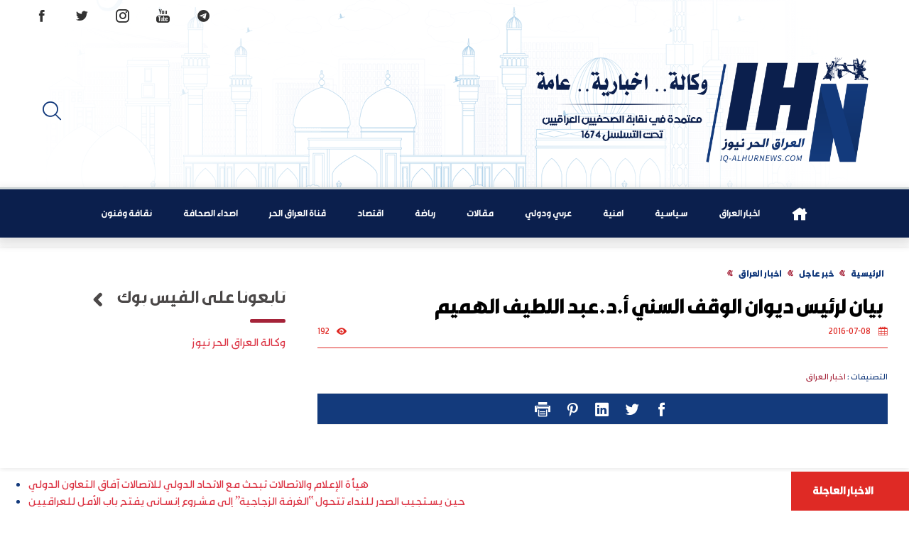

--- FILE ---
content_type: text/html; charset=UTF-8
request_url: https://iq-alhurnews.com/%D8%A8%D9%8A%D8%A7%D9%86-%D9%84%D8%B1%D8%A6%D9%8A%D8%B3-%D8%AF%D9%8A%D9%88%D8%A7%D9%86-%D8%A7%D9%84%D9%88%D9%82%D9%81-%D8%A7%D9%84%D8%B3%D9%86%D9%8A-%D8%A3-%D8%AF-%D8%B9%D8%A8%D8%AF-%D8%A7%D9%84%D9%84/
body_size: 13284
content:
<!DOCTYPE html>
<!--[if IE 7]><html class="ie ie7" dir="rtl" lang="ar">
<![endif]-->
<!--[if IE 8]><html class="ie ie8" dir="rtl" lang="ar">
<![endif]-->
<!--[if !(IE 7) & !(IE 8)]><!--><html dir="rtl" lang="ar">
<!--<![endif]--><head><script data-no-optimize="1">var litespeed_docref=sessionStorage.getItem("litespeed_docref");litespeed_docref&&(Object.defineProperty(document,"referrer",{get:function(){return litespeed_docref}}),sessionStorage.removeItem("litespeed_docref"));</script> <meta charset="UTF-8" /><meta name="viewport" content="width=device-width" /><meta http-equiv="X-UA-Compatible" content="IE=edge,chrome=1"><link rel="shortcut icon" href="https://iq-alhurnews.com/wp-content/uploads/2022/04/iq-alhurnews-1.png"/><link rel="alternate" type="application/rss+xml" title="وكالة العراق الحر نيوز RSS2 Feed" href="https://iq-alhurnews.com/feed/" /><link rel="profile" href="http://gmpg.org/xfn/11" /><link rel="pingback" href="https://iq-alhurnews.com/xmlrpc.php" /><meta name='robots' content='index, follow, max-image-preview:large, max-snippet:-1, max-video-preview:-1' /><title>بيان لرئيس ديوان الوقف السني أ.د.عبد اللطيف الهميم - وكالة العراق الحر نيوز</title><link rel="canonical" href="https://iq-alhurnews.com/بيان-لرئيس-ديوان-الوقف-السني-أ-د-عبد-الل/" /><meta property="og:locale" content="ar_AR" /><meta property="og:type" content="article" /><meta property="og:title" content="بيان لرئيس ديوان الوقف السني أ.د.عبد اللطيف الهميم - وكالة العراق الحر نيوز" /><meta property="og:url" content="https://iq-alhurnews.com/بيان-لرئيس-ديوان-الوقف-السني-أ-د-عبد-الل/" /><meta property="og:site_name" content="وكالة العراق الحر نيوز" /><meta property="article:author" content="https://www.facebook.com/iqAlhurnews/" /><meta property="article:published_time" content="2016-07-08T11:09:48+00:00" /><meta property="og:image" content="https://i0.wp.com/iq-alhurnews.com/wp-content/uploads/2022/04/default.jpg?fit=1358%2C889&ssl=1" /><meta property="og:image:width" content="1358" /><meta property="og:image:height" content="889" /><meta property="og:image:type" content="image/jpeg" /><meta name="author" content="هيئة التحرير" /><meta name="twitter:card" content="summary_large_image" /><meta name="twitter:creator" content="@https://twitter.com/iqhurnews" /><meta name="twitter:label1" content="كُتب بواسطة" /><meta name="twitter:data1" content="هيئة التحرير" /> <script type="application/ld+json" class="yoast-schema-graph">{"@context":"https://schema.org","@graph":[{"@type":"Article","@id":"https://iq-alhurnews.com/%d8%a8%d9%8a%d8%a7%d9%86-%d9%84%d8%b1%d8%a6%d9%8a%d8%b3-%d8%af%d9%8a%d9%88%d8%a7%d9%86-%d8%a7%d9%84%d9%88%d9%82%d9%81-%d8%a7%d9%84%d8%b3%d9%86%d9%8a-%d8%a3-%d8%af-%d8%b9%d8%a8%d8%af-%d8%a7%d9%84%d9%84/#article","isPartOf":{"@id":"https://iq-alhurnews.com/%d8%a8%d9%8a%d8%a7%d9%86-%d9%84%d8%b1%d8%a6%d9%8a%d8%b3-%d8%af%d9%8a%d9%88%d8%a7%d9%86-%d8%a7%d9%84%d9%88%d9%82%d9%81-%d8%a7%d9%84%d8%b3%d9%86%d9%8a-%d8%a3-%d8%af-%d8%b9%d8%a8%d8%af-%d8%a7%d9%84%d9%84/"},"author":{"name":"هيئة التحرير","@id":"https://iq-alhurnews.com/#/schema/person/3895600788937400b4cb0753417854fd"},"headline":"بيان لرئيس ديوان الوقف السني أ.د.عبد اللطيف الهميم","datePublished":"2016-07-08T11:09:48+00:00","mainEntityOfPage":{"@id":"https://iq-alhurnews.com/%d8%a8%d9%8a%d8%a7%d9%86-%d9%84%d8%b1%d8%a6%d9%8a%d8%b3-%d8%af%d9%8a%d9%88%d8%a7%d9%86-%d8%a7%d9%84%d9%88%d9%82%d9%81-%d8%a7%d9%84%d8%b3%d9%86%d9%8a-%d8%a3-%d8%af-%d8%b9%d8%a8%d8%af-%d8%a7%d9%84%d9%84/"},"wordCount":0,"commentCount":0,"publisher":{"@id":"https://iq-alhurnews.com/#organization"},"articleSection":["اخبار العراق"],"inLanguage":"ar","potentialAction":[{"@type":"CommentAction","name":"Comment","target":["https://iq-alhurnews.com/%d8%a8%d9%8a%d8%a7%d9%86-%d9%84%d8%b1%d8%a6%d9%8a%d8%b3-%d8%af%d9%8a%d9%88%d8%a7%d9%86-%d8%a7%d9%84%d9%88%d9%82%d9%81-%d8%a7%d9%84%d8%b3%d9%86%d9%8a-%d8%a3-%d8%af-%d8%b9%d8%a8%d8%af-%d8%a7%d9%84%d9%84/#respond"]}]},{"@type":"WebPage","@id":"https://iq-alhurnews.com/%d8%a8%d9%8a%d8%a7%d9%86-%d9%84%d8%b1%d8%a6%d9%8a%d8%b3-%d8%af%d9%8a%d9%88%d8%a7%d9%86-%d8%a7%d9%84%d9%88%d9%82%d9%81-%d8%a7%d9%84%d8%b3%d9%86%d9%8a-%d8%a3-%d8%af-%d8%b9%d8%a8%d8%af-%d8%a7%d9%84%d9%84/","url":"https://iq-alhurnews.com/%d8%a8%d9%8a%d8%a7%d9%86-%d9%84%d8%b1%d8%a6%d9%8a%d8%b3-%d8%af%d9%8a%d9%88%d8%a7%d9%86-%d8%a7%d9%84%d9%88%d9%82%d9%81-%d8%a7%d9%84%d8%b3%d9%86%d9%8a-%d8%a3-%d8%af-%d8%b9%d8%a8%d8%af-%d8%a7%d9%84%d9%84/","name":"بيان لرئيس ديوان الوقف السني أ.د.عبد اللطيف الهميم - وكالة العراق الحر نيوز","isPartOf":{"@id":"https://iq-alhurnews.com/#website"},"datePublished":"2016-07-08T11:09:48+00:00","breadcrumb":{"@id":"https://iq-alhurnews.com/%d8%a8%d9%8a%d8%a7%d9%86-%d9%84%d8%b1%d8%a6%d9%8a%d8%b3-%d8%af%d9%8a%d9%88%d8%a7%d9%86-%d8%a7%d9%84%d9%88%d9%82%d9%81-%d8%a7%d9%84%d8%b3%d9%86%d9%8a-%d8%a3-%d8%af-%d8%b9%d8%a8%d8%af-%d8%a7%d9%84%d9%84/#breadcrumb"},"inLanguage":"ar","potentialAction":[{"@type":"ReadAction","target":["https://iq-alhurnews.com/%d8%a8%d9%8a%d8%a7%d9%86-%d9%84%d8%b1%d8%a6%d9%8a%d8%b3-%d8%af%d9%8a%d9%88%d8%a7%d9%86-%d8%a7%d9%84%d9%88%d9%82%d9%81-%d8%a7%d9%84%d8%b3%d9%86%d9%8a-%d8%a3-%d8%af-%d8%b9%d8%a8%d8%af-%d8%a7%d9%84%d9%84/"]}]},{"@type":"BreadcrumbList","@id":"https://iq-alhurnews.com/%d8%a8%d9%8a%d8%a7%d9%86-%d9%84%d8%b1%d8%a6%d9%8a%d8%b3-%d8%af%d9%8a%d9%88%d8%a7%d9%86-%d8%a7%d9%84%d9%88%d9%82%d9%81-%d8%a7%d9%84%d8%b3%d9%86%d9%8a-%d8%a3-%d8%af-%d8%b9%d8%a8%d8%af-%d8%a7%d9%84%d9%84/#breadcrumb","itemListElement":[{"@type":"ListItem","position":1,"name":"Home","item":"https://iq-alhurnews.com/"},{"@type":"ListItem","position":2,"name":"مقالات وكالة العراق الحر نيوز","item":"https://iq-alhurnews.com/%d9%85%d9%82%d8%a7%d9%84%d8%a7%d8%aa-%d9%88%d9%83%d8%a7%d9%84%d8%a9-%d8%a7%d9%84%d8%b9%d8%b1%d8%a7%d9%82-%d8%a7%d9%84%d8%ad%d8%b1-%d9%86%d9%8a%d9%88%d8%b2/"},{"@type":"ListItem","position":3,"name":"بيان لرئيس ديوان الوقف السني أ.د.عبد اللطيف الهميم"}]},{"@type":"WebSite","@id":"https://iq-alhurnews.com/#website","url":"https://iq-alhurnews.com/","name":"وكالة العراق الحر نيوز","description":"وكالة العراق الحر نيوز","publisher":{"@id":"https://iq-alhurnews.com/#organization"},"potentialAction":[{"@type":"SearchAction","target":{"@type":"EntryPoint","urlTemplate":"https://iq-alhurnews.com/?s={search_term_string}"},"query-input":{"@type":"PropertyValueSpecification","valueRequired":true,"valueName":"search_term_string"}}],"inLanguage":"ar"},{"@type":"Organization","@id":"https://iq-alhurnews.com/#organization","name":"وكالة العراق الحر نيوز-وكالة-اخبارية-عامة","url":"https://iq-alhurnews.com/","logo":{"@type":"ImageObject","inLanguage":"ar","@id":"https://iq-alhurnews.com/#/schema/logo/image/","url":"https://iq-alhurnews.com/wp-content/uploads/2022/04/iq-alhurnews-1.png","contentUrl":"https://iq-alhurnews.com/wp-content/uploads/2022/04/iq-alhurnews-1.png","width":383,"height":274,"caption":"وكالة العراق الحر نيوز-وكالة-اخبارية-عامة"},"image":{"@id":"https://iq-alhurnews.com/#/schema/logo/image/"}},{"@type":"Person","@id":"https://iq-alhurnews.com/#/schema/person/3895600788937400b4cb0753417854fd","name":"هيئة التحرير","image":{"@type":"ImageObject","inLanguage":"ar","@id":"https://iq-alhurnews.com/#/schema/person/image/","url":"https://iq-alhurnews.com/wp-content/litespeed/avatar/62a3912076f6826088536fad58e73313.jpg?ver=1764662425","contentUrl":"https://iq-alhurnews.com/wp-content/litespeed/avatar/62a3912076f6826088536fad58e73313.jpg?ver=1764662425","caption":"هيئة التحرير"},"description":"وكالة اخبارية عامة مستقلة- تعنى بنشر الاحداث السياسية والامنية والاقتصادية والثقافية وغيرها في الساحة العراقية والعربية والمحيط الاقليمي والعالمي","sameAs":["https://www.iq-alhurnews.com","https://www.facebook.com/iqAlhurnews/","https://x.com/https://twitter.com/iqhurnews"],"url":"https://iq-alhurnews.com/author/admin/"}]}</script> <link rel='dns-prefetch' href='//secure.gravatar.com' /><link rel='dns-prefetch' href='//stats.wp.com' /><link rel='dns-prefetch' href='//v0.wordpress.com' /><link rel='preconnect' href='//i0.wp.com' /><link rel='preconnect' href='//c0.wp.com' /><link rel="alternate" type="application/rss+xml" title="وكالة العراق الحر نيوز &laquo; الخلاصة" href="https://iq-alhurnews.com/feed/" /><link rel="alternate" type="application/rss+xml" title="وكالة العراق الحر نيوز &laquo; خلاصة التعليقات" href="https://iq-alhurnews.com/comments/feed/" /><link rel="alternate" title="oEmbed (JSON)" type="application/json+oembed" href="https://iq-alhurnews.com/wp-json/oembed/1.0/embed?url=https%3A%2F%2Fiq-alhurnews.com%2F%25d8%25a8%25d9%258a%25d8%25a7%25d9%2586-%25d9%2584%25d8%25b1%25d8%25a6%25d9%258a%25d8%25b3-%25d8%25af%25d9%258a%25d9%2588%25d8%25a7%25d9%2586-%25d8%25a7%25d9%2584%25d9%2588%25d9%2582%25d9%2581-%25d8%25a7%25d9%2584%25d8%25b3%25d9%2586%25d9%258a-%25d8%25a3-%25d8%25af-%25d8%25b9%25d8%25a8%25d8%25af-%25d8%25a7%25d9%2584%25d9%2584%2F" /><link rel="alternate" title="oEmbed (XML)" type="text/xml+oembed" href="https://iq-alhurnews.com/wp-json/oembed/1.0/embed?url=https%3A%2F%2Fiq-alhurnews.com%2F%25d8%25a8%25d9%258a%25d8%25a7%25d9%2586-%25d9%2584%25d8%25b1%25d8%25a6%25d9%258a%25d8%25b3-%25d8%25af%25d9%258a%25d9%2588%25d8%25a7%25d9%2586-%25d8%25a7%25d9%2584%25d9%2588%25d9%2582%25d9%2581-%25d8%25a7%25d9%2584%25d8%25b3%25d9%2586%25d9%258a-%25d8%25a3-%25d8%25af-%25d8%25b9%25d8%25a8%25d8%25af-%25d8%25a7%25d9%2584%25d9%2584%2F&#038;format=xml" /><style id='wp-img-auto-sizes-contain-inline-css' type='text/css'>img:is([sizes=auto i],[sizes^="auto," i]){contain-intrinsic-size:3000px 1500px}
/*# sourceURL=wp-img-auto-sizes-contain-inline-css */</style><link data-optimized="2" rel="stylesheet" href="https://iq-alhurnews.com/wp-content/litespeed/css/dd14e3357639a3529a3b98524f421fb2.css?ver=b1c2e" /><link rel='stylesheet' id='jetpack_related-posts-rtl-css' href='https://c0.wp.com/p/jetpack/15.3.1/modules/related-posts/related-posts-rtl.css' type='text/css' media='all' /><link rel='stylesheet' id='wp-block-library-rtl-css' href='https://c0.wp.com/c/6.9/wp-includes/css/dist/block-library/style-rtl.min.css' type='text/css' media='all' /><style id='global-styles-inline-css' type='text/css'>:root{--wp--preset--aspect-ratio--square: 1;--wp--preset--aspect-ratio--4-3: 4/3;--wp--preset--aspect-ratio--3-4: 3/4;--wp--preset--aspect-ratio--3-2: 3/2;--wp--preset--aspect-ratio--2-3: 2/3;--wp--preset--aspect-ratio--16-9: 16/9;--wp--preset--aspect-ratio--9-16: 9/16;--wp--preset--color--black: #000000;--wp--preset--color--cyan-bluish-gray: #abb8c3;--wp--preset--color--white: #ffffff;--wp--preset--color--pale-pink: #f78da7;--wp--preset--color--vivid-red: #cf2e2e;--wp--preset--color--luminous-vivid-orange: #ff6900;--wp--preset--color--luminous-vivid-amber: #fcb900;--wp--preset--color--light-green-cyan: #7bdcb5;--wp--preset--color--vivid-green-cyan: #00d084;--wp--preset--color--pale-cyan-blue: #8ed1fc;--wp--preset--color--vivid-cyan-blue: #0693e3;--wp--preset--color--vivid-purple: #9b51e0;--wp--preset--gradient--vivid-cyan-blue-to-vivid-purple: linear-gradient(135deg,rgb(6,147,227) 0%,rgb(155,81,224) 100%);--wp--preset--gradient--light-green-cyan-to-vivid-green-cyan: linear-gradient(135deg,rgb(122,220,180) 0%,rgb(0,208,130) 100%);--wp--preset--gradient--luminous-vivid-amber-to-luminous-vivid-orange: linear-gradient(135deg,rgb(252,185,0) 0%,rgb(255,105,0) 100%);--wp--preset--gradient--luminous-vivid-orange-to-vivid-red: linear-gradient(135deg,rgb(255,105,0) 0%,rgb(207,46,46) 100%);--wp--preset--gradient--very-light-gray-to-cyan-bluish-gray: linear-gradient(135deg,rgb(238,238,238) 0%,rgb(169,184,195) 100%);--wp--preset--gradient--cool-to-warm-spectrum: linear-gradient(135deg,rgb(74,234,220) 0%,rgb(151,120,209) 20%,rgb(207,42,186) 40%,rgb(238,44,130) 60%,rgb(251,105,98) 80%,rgb(254,248,76) 100%);--wp--preset--gradient--blush-light-purple: linear-gradient(135deg,rgb(255,206,236) 0%,rgb(152,150,240) 100%);--wp--preset--gradient--blush-bordeaux: linear-gradient(135deg,rgb(254,205,165) 0%,rgb(254,45,45) 50%,rgb(107,0,62) 100%);--wp--preset--gradient--luminous-dusk: linear-gradient(135deg,rgb(255,203,112) 0%,rgb(199,81,192) 50%,rgb(65,88,208) 100%);--wp--preset--gradient--pale-ocean: linear-gradient(135deg,rgb(255,245,203) 0%,rgb(182,227,212) 50%,rgb(51,167,181) 100%);--wp--preset--gradient--electric-grass: linear-gradient(135deg,rgb(202,248,128) 0%,rgb(113,206,126) 100%);--wp--preset--gradient--midnight: linear-gradient(135deg,rgb(2,3,129) 0%,rgb(40,116,252) 100%);--wp--preset--font-size--small: 13px;--wp--preset--font-size--medium: 20px;--wp--preset--font-size--large: 36px;--wp--preset--font-size--x-large: 42px;--wp--preset--spacing--20: 0.44rem;--wp--preset--spacing--30: 0.67rem;--wp--preset--spacing--40: 1rem;--wp--preset--spacing--50: 1.5rem;--wp--preset--spacing--60: 2.25rem;--wp--preset--spacing--70: 3.38rem;--wp--preset--spacing--80: 5.06rem;--wp--preset--shadow--natural: 6px 6px 9px rgba(0, 0, 0, 0.2);--wp--preset--shadow--deep: 12px 12px 50px rgba(0, 0, 0, 0.4);--wp--preset--shadow--sharp: 6px 6px 0px rgba(0, 0, 0, 0.2);--wp--preset--shadow--outlined: 6px 6px 0px -3px rgb(255, 255, 255), 6px 6px rgb(0, 0, 0);--wp--preset--shadow--crisp: 6px 6px 0px rgb(0, 0, 0);}:where(.is-layout-flex){gap: 0.5em;}:where(.is-layout-grid){gap: 0.5em;}body .is-layout-flex{display: flex;}.is-layout-flex{flex-wrap: wrap;align-items: center;}.is-layout-flex > :is(*, div){margin: 0;}body .is-layout-grid{display: grid;}.is-layout-grid > :is(*, div){margin: 0;}:where(.wp-block-columns.is-layout-flex){gap: 2em;}:where(.wp-block-columns.is-layout-grid){gap: 2em;}:where(.wp-block-post-template.is-layout-flex){gap: 1.25em;}:where(.wp-block-post-template.is-layout-grid){gap: 1.25em;}.has-black-color{color: var(--wp--preset--color--black) !important;}.has-cyan-bluish-gray-color{color: var(--wp--preset--color--cyan-bluish-gray) !important;}.has-white-color{color: var(--wp--preset--color--white) !important;}.has-pale-pink-color{color: var(--wp--preset--color--pale-pink) !important;}.has-vivid-red-color{color: var(--wp--preset--color--vivid-red) !important;}.has-luminous-vivid-orange-color{color: var(--wp--preset--color--luminous-vivid-orange) !important;}.has-luminous-vivid-amber-color{color: var(--wp--preset--color--luminous-vivid-amber) !important;}.has-light-green-cyan-color{color: var(--wp--preset--color--light-green-cyan) !important;}.has-vivid-green-cyan-color{color: var(--wp--preset--color--vivid-green-cyan) !important;}.has-pale-cyan-blue-color{color: var(--wp--preset--color--pale-cyan-blue) !important;}.has-vivid-cyan-blue-color{color: var(--wp--preset--color--vivid-cyan-blue) !important;}.has-vivid-purple-color{color: var(--wp--preset--color--vivid-purple) !important;}.has-black-background-color{background-color: var(--wp--preset--color--black) !important;}.has-cyan-bluish-gray-background-color{background-color: var(--wp--preset--color--cyan-bluish-gray) !important;}.has-white-background-color{background-color: var(--wp--preset--color--white) !important;}.has-pale-pink-background-color{background-color: var(--wp--preset--color--pale-pink) !important;}.has-vivid-red-background-color{background-color: var(--wp--preset--color--vivid-red) !important;}.has-luminous-vivid-orange-background-color{background-color: var(--wp--preset--color--luminous-vivid-orange) !important;}.has-luminous-vivid-amber-background-color{background-color: var(--wp--preset--color--luminous-vivid-amber) !important;}.has-light-green-cyan-background-color{background-color: var(--wp--preset--color--light-green-cyan) !important;}.has-vivid-green-cyan-background-color{background-color: var(--wp--preset--color--vivid-green-cyan) !important;}.has-pale-cyan-blue-background-color{background-color: var(--wp--preset--color--pale-cyan-blue) !important;}.has-vivid-cyan-blue-background-color{background-color: var(--wp--preset--color--vivid-cyan-blue) !important;}.has-vivid-purple-background-color{background-color: var(--wp--preset--color--vivid-purple) !important;}.has-black-border-color{border-color: var(--wp--preset--color--black) !important;}.has-cyan-bluish-gray-border-color{border-color: var(--wp--preset--color--cyan-bluish-gray) !important;}.has-white-border-color{border-color: var(--wp--preset--color--white) !important;}.has-pale-pink-border-color{border-color: var(--wp--preset--color--pale-pink) !important;}.has-vivid-red-border-color{border-color: var(--wp--preset--color--vivid-red) !important;}.has-luminous-vivid-orange-border-color{border-color: var(--wp--preset--color--luminous-vivid-orange) !important;}.has-luminous-vivid-amber-border-color{border-color: var(--wp--preset--color--luminous-vivid-amber) !important;}.has-light-green-cyan-border-color{border-color: var(--wp--preset--color--light-green-cyan) !important;}.has-vivid-green-cyan-border-color{border-color: var(--wp--preset--color--vivid-green-cyan) !important;}.has-pale-cyan-blue-border-color{border-color: var(--wp--preset--color--pale-cyan-blue) !important;}.has-vivid-cyan-blue-border-color{border-color: var(--wp--preset--color--vivid-cyan-blue) !important;}.has-vivid-purple-border-color{border-color: var(--wp--preset--color--vivid-purple) !important;}.has-vivid-cyan-blue-to-vivid-purple-gradient-background{background: var(--wp--preset--gradient--vivid-cyan-blue-to-vivid-purple) !important;}.has-light-green-cyan-to-vivid-green-cyan-gradient-background{background: var(--wp--preset--gradient--light-green-cyan-to-vivid-green-cyan) !important;}.has-luminous-vivid-amber-to-luminous-vivid-orange-gradient-background{background: var(--wp--preset--gradient--luminous-vivid-amber-to-luminous-vivid-orange) !important;}.has-luminous-vivid-orange-to-vivid-red-gradient-background{background: var(--wp--preset--gradient--luminous-vivid-orange-to-vivid-red) !important;}.has-very-light-gray-to-cyan-bluish-gray-gradient-background{background: var(--wp--preset--gradient--very-light-gray-to-cyan-bluish-gray) !important;}.has-cool-to-warm-spectrum-gradient-background{background: var(--wp--preset--gradient--cool-to-warm-spectrum) !important;}.has-blush-light-purple-gradient-background{background: var(--wp--preset--gradient--blush-light-purple) !important;}.has-blush-bordeaux-gradient-background{background: var(--wp--preset--gradient--blush-bordeaux) !important;}.has-luminous-dusk-gradient-background{background: var(--wp--preset--gradient--luminous-dusk) !important;}.has-pale-ocean-gradient-background{background: var(--wp--preset--gradient--pale-ocean) !important;}.has-electric-grass-gradient-background{background: var(--wp--preset--gradient--electric-grass) !important;}.has-midnight-gradient-background{background: var(--wp--preset--gradient--midnight) !important;}.has-small-font-size{font-size: var(--wp--preset--font-size--small) !important;}.has-medium-font-size{font-size: var(--wp--preset--font-size--medium) !important;}.has-large-font-size{font-size: var(--wp--preset--font-size--large) !important;}.has-x-large-font-size{font-size: var(--wp--preset--font-size--x-large) !important;}
/*# sourceURL=global-styles-inline-css */</style><style id='classic-theme-styles-inline-css' type='text/css'>/*! This file is auto-generated */
.wp-block-button__link{color:#fff;background-color:#32373c;border-radius:9999px;box-shadow:none;text-decoration:none;padding:calc(.667em + 2px) calc(1.333em + 2px);font-size:1.125em}.wp-block-file__button{background:#32373c;color:#fff;text-decoration:none}
/*# sourceURL=/wp-includes/css/classic-themes.min.css */</style> <script id="jetpack_related-posts-js-extra" type="litespeed/javascript">var related_posts_js_options={"post_heading":"h4"}</script> <script type="litespeed/javascript" data-src="https://c0.wp.com/p/jetpack/15.3.1/_inc/build/related-posts/related-posts.min.js" id="jetpack_related-posts-js"></script> <link rel="https://api.w.org/" href="https://iq-alhurnews.com/wp-json/" /><link rel="alternate" title="JSON" type="application/json" href="https://iq-alhurnews.com/wp-json/wp/v2/posts/980" /><link rel="EditURI" type="application/rsd+xml" title="RSD" href="https://iq-alhurnews.com/xmlrpc.php?rsd" /><link rel='shortlink' href='https://wp.me/p7LhI0-fO' /><style>img#wpstats{display:none}</style><link rel="icon" href="https://i0.wp.com/iq-alhurnews.com/wp-content/uploads/2024/08/cropped-FB_IMG_1709146645249.jpg?fit=32%2C32&#038;ssl=1" sizes="32x32" /><link rel="icon" href="https://i0.wp.com/iq-alhurnews.com/wp-content/uploads/2024/08/cropped-FB_IMG_1709146645249.jpg?fit=192%2C192&#038;ssl=1" sizes="192x192" /><link rel="apple-touch-icon" href="https://i0.wp.com/iq-alhurnews.com/wp-content/uploads/2024/08/cropped-FB_IMG_1709146645249.jpg?fit=180%2C180&#038;ssl=1" /><meta name="msapplication-TileImage" content="https://i0.wp.com/iq-alhurnews.com/wp-content/uploads/2024/08/cropped-FB_IMG_1709146645249.jpg?fit=270%2C270&#038;ssl=1" /></head><body class="rtl wp-singular post-template-default single single-post postid-980 single-format-standard wp-custom-logo wp-theme-iqAh-maram"><span class="scrollup"><i class="icofont-bubble-up"></i></span><main id="main" role="main"><div class="primary"><header id="header"><section id="ticker"><div id="breakingnews"><div class="title"> <a href="https://iq-alhurnews.com/category/%d8%ae%d8%a8%d8%b1-%d8%b9%d8%a7%d8%ac%d9%84/"> الاخبار العاجلة</a></div><div class="marquee"><ul><li><a href="https://iq-alhurnews.com/%d9%87%d9%8a%d8%a3%d8%a9-%d8%a7%d9%84%d8%a5%d8%b9%d9%84%d8%a7%d9%85-%d9%88%d8%a7%d9%84%d8%a7%d8%aa%d8%b5%d8%a7%d9%84%d8%a7%d8%aa-%d8%aa%d8%a8%d8%ad%d8%ab-%d9%85%d8%b9-%d8%a7%d9%84%d8%a7%d8%aa%d8%ad/" title="هيأة الإعلام والاتصالات تبحث مع الاتحاد الدولي للاتصالات آفاق التعاون الدولي">هيأة الإعلام والاتصالات تبحث مع الاتحاد الدولي للاتصالات آفاق التعاون الدولي</a></li><li><a href="https://iq-alhurnews.com/%d8%ad%d9%8a%d9%86-%d9%8a%d8%b3%d8%aa%d8%ac%d9%8a%d8%a8-%d8%a7%d9%84%d8%b5%d8%af%d8%b1-%d9%84%d9%84%d9%86%d8%af%d8%a7%d8%a1-%d8%aa%d8%aa%d8%ad%d9%88%d9%84-%d8%a7%d9%84%d8%ba%d8%b1%d9%81%d8%a9/" title="حين يستجيب الصدر للنداء تتحول “الغرفة الزجاجية” إلى مشروع إنساني يفتح باب الأمل للعراقيين">حين يستجيب الصدر للنداء تتحول “الغرفة الزجاجية” إلى مشروع إنساني يفتح باب الأمل للعراقيين</a></li><li><a href="https://iq-alhurnews.com/%d8%ae%d8%b7%d9%8a%d8%a8-%d8%ac%d9%85%d8%b9%d8%a9-%d9%88%d8%a7%d8%b3%d8%b7-%d9%8a%d8%b3%d9%84%d9%91%d8%b7-%d8%a7%d9%84%d8%b6%d9%88%d8%a1-%d8%b9%d9%84%d9%89-%d8%aa%d9%81%d8%b3%d9%8a%d8%b1-%d8%a7%d9%84/" title="خطيب جمعة واسط يسلّط الضوء على تفسير السيد الصدر لآية “أمرنا مترفيها” ويحذّر من خطورة رضا الشعوب بالظلم">خطيب جمعة واسط يسلّط الضوء على تفسير السيد الصدر لآية “أمرنا مترفيها” ويحذّر من خطورة رضا الشعوب بالظلم</a></li><li><a href="https://iq-alhurnews.com/%d9%86%d9%82%d9%8a%d8%a8-%d8%a7%d9%84%d8%b5%d8%ad%d9%81%d9%8a%d9%8a%d9%86-%d8%a7%d9%84%d8%b9%d8%b1%d8%a7%d9%82%d9%8a%d9%8a%d9%86-%d9%8a%d8%b2%d9%88%d8%b1-%d9%81%d8%b1%d8%b9-%d8%a7%d9%84%d9%86%d9%82/" title="نقيب الصحفيين العراقيين يزور فرع النقابة في واسط ويؤكد دعمه للأسرة الصحفية بكل فئاتها">نقيب الصحفيين العراقيين يزور فرع النقابة في واسط ويؤكد دعمه للأسرة الصحفية بكل فئاتها</a></li><li><a href="https://iq-alhurnews.com/%d8%ac%d9%87%d8%a7%d8%b2-%d8%a7%d9%84%d8%a3%d9%85%d9%86-%d8%a7%d9%84%d9%88%d8%b7%d9%86%d9%8a-%d9%8a%d9%84%d9%82%d9%8a-%d8%a7%d9%84%d9%82%d8%a8%d8%b6-%d8%b9%d9%84%d9%89-%d8%b4%d8%ae%d8%b5-%d8%b8%d9%87/" title="جهاز الأمن الوطني يلقي القبض على شخص ظهر في مقطع فيديو يعنِّف طفلة في بغداد">جهاز الأمن الوطني يلقي القبض على شخص ظهر في مقطع فيديو يعنِّف طفلة في بغداد</a></li></ul></div><div class="clearfix"></div></div></section><div class="container"><div id="TopNav"><div class="top-container"><div class="social"><ul><li class="social-item facebook" data-toggle="tooltip" data-placement="bottom" title="صفحتنا على فيسبوك"><a href="https://www.facebook.com/share/1ZaysKBxtZ/"  target="_blank"> <i class="icofont-facebook"></i> </a></li><li class="social-item twitter" data-toggle="tooltip" data-placement="bottom" title="حسابنا على تويتر"><a href="https://x.com/iqhurnews?t=TyeLkGGBKCGl78k4FVGplg&#038;s=09"  target="_blank"> <i class="icofont-twitter"></i> </a></li><li class="social-item insta" data-toggle="tooltip" data-placement="bottom" title="حسابنا على انستجرام"><a href="https://www.instagram.com/iqalhurnews?igsh=ZTgzZW9sbXUxM2ow"  target="_blank"> <i class="icofont-instagram"></i> </a></li><li class="social-item youtube" data-toggle="tooltip" data-placement="bottom" title="قناتنا على يوتيوب"><a href="https://youtube.com/@ihn-2016?si=ZXjLYAHhb-fJQnG5"  target="_blank"> <i class="icofont-brand-youtube"></i> </a></li><li class="social-item telegram" data-toggle="tooltip" data-placement="bottom" title="قناتنا على التليجرام"><a href="https://t.me/iqhurnews"  target="_blank"> <i class="icofont-telegram"></i> </a></li></ul></div><div class="day"><div class="date"></div><div class="time"></div></div></div></div></div><div class="top-nav"><div class="container-fluid"><div class="container"><div class="flex-container"><div class="logo">
<a href="https://iq-alhurnews.com"><img data-lazyloaded="1" src="[data-uri]" width="823" height="274" data-src="https://iq-alhurnews.com/wp-content/uploads/2022/04/logo250-1.png" alt="وكالة العراق الحر نيوز"></a></div><div class="extra"><ul><li class="search"><a  href="#" data-toggle="modal" data-target="#exampleModal"> <i class="icofont-search"></i> </a></li></ul></div></div></div></div></div><nav class="navbar navbar-expand-lg  main-nav"><div class="container-fluid">
<a class="navbar-brand" href="https://iq-alhurnews.com">وكالة العراق الحر نيوز</a>
<button class="navbar-toggler" type="button" data-toggle="collapse" data-target="#navbarNavDropdown" aria-controls="navbarNavDropdown" aria-expanded="false" aria-label="Toggle navigation">
<span><i class="icofont-navigation-menu"></i></span>
</button><div class="collapse navbar-collapse sidnews7v" id="navbarNavDropdown"><ul id="navbarNavDropdown" class="navbar-nav"><li class="home nav-item"><a class="nav-link" href="https://iq-alhurnews.com"><i class="icofont-home"></i></a></li><li id="menu-item-1229" class="menu-item menu-item-type-taxonomy menu-item-object-category current-post-ancestor current-menu-parent current-post-parent menu-item-1229 nav-item"><a  href="https://iq-alhurnews.com/category/%d8%ae%d8%a8%d8%b1-%d8%b9%d8%a7%d8%ac%d9%84/%d8%a7%d8%ae%d8%a8%d8%a7%d8%b1-%d8%a7%d9%84%d8%b9%d8%b1%d8%a7%d9%82/" class="nav-link"><span class=""></span>اخبار العراق</a></li><li id="menu-item-1228" class="menu-item menu-item-type-taxonomy menu-item-object-category menu-item-1228 nav-item"><a  href="https://iq-alhurnews.com/category/archive/" class="nav-link"><span class=""></span>سياسية</a></li><li id="menu-item-51424" class="menu-item menu-item-type-taxonomy menu-item-object-category menu-item-51424 nav-item"><a  href="https://iq-alhurnews.com/category/%d8%a7%d9%84%d8%a7%d8%b1%d8%b4%d9%8a%d9%81/" class="nav-link"><span class=""></span>امنية</a></li><li id="menu-item-1232" class="menu-item menu-item-type-taxonomy menu-item-object-category menu-item-1232 nav-item"><a  href="https://iq-alhurnews.com/category/%d8%a7%d9%84%d8%a7%d8%ae%d8%a8%d8%a7%d8%b1-%d8%a7%d9%84%d8%b9%d8%a7%d9%84%d9%85%d9%8a%d8%a9/" class="nav-link"><span class=""></span>عربي ودولي</a></li><li id="menu-item-1224" class="menu-item menu-item-type-taxonomy menu-item-object-category menu-item-1224 nav-item"><a  href="https://iq-alhurnews.com/category/%d9%85%d9%82%d8%a7%d9%84%d8%a7%d8%aa/" class="nav-link"><span class=""></span>مقالات</a></li><li id="menu-item-1221" class="menu-item menu-item-type-taxonomy menu-item-object-category menu-item-1221 nav-item"><a  href="https://iq-alhurnews.com/category/%d8%a7%d9%84%d8%a7%d8%ae%d8%a8%d8%a7%d8%b1-%d8%a7%d9%84%d8%b1%d9%8a%d8%a7%d8%b6%d9%8a%d8%a9/" class="nav-link"><span class=""></span>رياضة</a></li><li id="menu-item-1219" class="menu-item menu-item-type-taxonomy menu-item-object-category menu-item-1219 nav-item"><a  href="https://iq-alhurnews.com/category/%d8%a7%d9%84%d8%a7%d8%ae%d8%a8%d8%a7%d8%b1-%d8%a7%d9%84%d8%a7%d9%82%d8%aa%d8%b5%d8%a7%d8%af%d9%8a%d8%a9/" class="nav-link"><span class=""></span>اقتصاد</a></li><li id="menu-item-1240" class="menu-item menu-item-type-taxonomy menu-item-object-category menu-item-1240 nav-item"><a  href="https://iq-alhurnews.com/category/%d9%82%d9%86%d8%a7%d8%a9-%d8%a7%d9%84%d8%b9%d8%b1%d8%a7%d9%82-%d8%a7%d9%84%d8%ad%d8%b1/" class="nav-link"><span class=""></span>قناة العراق الحر</a></li><li id="menu-item-51425" class="menu-item menu-item-type-taxonomy menu-item-object-category menu-item-51425 nav-item"><a  href="https://iq-alhurnews.com/category/%d8%a7%d8%b1%d8%a7%d8%a1-%d8%a7%d9%84%d8%b5%d8%ad%d8%a7%d9%81%d8%a9/" class="nav-link"><span class=""></span>اصداء الصحافة</a></li><li id="menu-item-1220" class="menu-item menu-item-type-taxonomy menu-item-object-category menu-item-1220 nav-item"><a  href="https://iq-alhurnews.com/category/%d8%a7%d9%84%d8%a7%d8%ae%d8%a8%d8%a7%d8%b1-%d8%a7%d9%84%d8%ab%d9%82%d8%a7%d9%81%d9%8a%d8%a9/" class="nav-link"><span class=""></span>ثقافة وفنون</a></li></ul></div></div></nav></header><div class="modal fade" id="exampleModal" tabindex="-1" aria-labelledby="exampleModalLabel" aria-hidden="true"><div class="modal-dialog modal-dialog-centered"><div class="modal-content"><div class="modal-body"><div class="search-form"><form class="form-inline" method="get" id="searchform" action="https://iq-alhurnews.com/"><div class="form-group">
<button type="button" class="close" data-dismiss="modal" aria-label="Close">
<span aria-hidden="true">&times;</span>
</button>
<input type="text" class="form-control search-input"  name="s" id="s" placeholder="ابحث هنا">
<button type="submit" class="btn btn-primary btn-submit"><i class="icofont-search-1"></i></button></div></form></div></div></div></div></div><div class="wrapper"><div id="Single" class="singular-page"><section class="post-content" ><article class="article-content"><div class="container"><div class="row"><div class="col-12 col-lg-8"><div class="breadcumb"><ul id="breadcrumbs" class="breadcrumbs"><li class="item-home"><a class="bread-link bread-home" href="https://iq-alhurnews.com" title="الرئيسية">الرئيسية</a></li><li class="separator separator-home"> <i class="icofont-stylish-left"></i></li><li class="item-cat"><a href="https://iq-alhurnews.com/category/%d8%ae%d8%a8%d8%b1-%d8%b9%d8%a7%d8%ac%d9%84/">خبر عاجل</a></li><li class="separator"> <i class="icofont-stylish-left"></i></li><li class="item-cat"><a href="https://iq-alhurnews.com/category/%d8%ae%d8%a8%d8%b1-%d8%b9%d8%a7%d8%ac%d9%84/%d8%a7%d8%ae%d8%a8%d8%a7%d8%b1-%d8%a7%d9%84%d8%b9%d8%b1%d8%a7%d9%82/">اخبار العراق</a></li><li class="separator"> <i class="icofont-stylish-left"></i></li><li class="item-current item-980"><a class="bread-current bread-980" title="بيان لرئيس ديوان الوقف السني أ.د.عبد اللطيف الهميم">بيان لرئيس ديوان الوقف السني أ.د.عبد اللطيف الهميم</a></li></ul></div><header class="entry-header"><h1 class="entry-title"> بيان لرئيس ديوان الوقف السني أ.د.عبد اللطيف الهميم</h1><div class="info"><div class="date">
2016-07-08                                <i class="icofont-calendar"></i></div><div class="views">
192                                <i class="icofont-eye-alt"></i></div></div></header><div class="single-post" ><div class="thumb" ></div><style>.single-post .downlod {
    padding: 10px;
    border: solid 1px #e7e7e7;
    width: 250px;
    margin: 20px auto;
    text-align: center;
    float: none;
    /* margin: 0 auto; */
    background: #eee;
    -webkit-box-shadow: 0 6px 12px 4px rgb(23 23 23 / 12%);
    box-shadow: 0 6px 12px 4px rgb(23 23 23 / 12%);
    color: #555;
}
.downlod a {
    color: #555;
}</style><div class="content"><div id='jp-relatedposts' class='jp-relatedposts' ><h3 class="jp-relatedposts-headline"><em>مرتبط</em></h3></div></div><div class="meta"><div class="category">
التصنيفات : <a href="https://iq-alhurnews.com/category/%d8%ae%d8%a8%d8%b1-%d8%b9%d8%a7%d8%ac%d9%84/%d8%a7%d8%ae%d8%a8%d8%a7%d8%b1-%d8%a7%d9%84%d8%b9%d8%b1%d8%a7%d9%82/" rel="category tag">اخبار العراق</a></div></div><div class="share"><div class="social-share"><ul><li data-toggle="tooltip" data-placement="top" title="شارك على فيسبوك"><a class="share-link share-facebook" href="https://www.facebook.com/sharer/sharer.php?u=https%3A%2F%2Fiq-alhurnews.com%2F%25d8%25a8%25d9%258a%25d8%25a7%25d9%2586-%25d9%2584%25d8%25b1%25d8%25a6%25d9%258a%25d8%25b3-%25d8%25af%25d9%258a%25d9%2588%25d8%25a7%25d9%2586-%25d8%25a7%25d9%2584%25d9%2588%25d9%2582%25d9%2581-%25d8%25a7%25d9%2584%25d8%25b3%25d9%2586%25d9%258a-%25d8%25a3-%25d8%25af-%25d8%25b9%25d8%25a8%25d8%25af-%25d8%25a7%25d9%2584%25d9%2584%2F" target="_blank"><i class="icofont-facebook"></i></a></li><li data-toggle="tooltip" data-placement="top" title="شارك على تويتر"><a class="share-link share-twitter" href="https://twitter.com/intent/tweet?text=%D8%A8%D9%8A%D8%A7%D9%86+%D9%84%D8%B1%D8%A6%D9%8A%D8%B3+%D8%AF%D9%8A%D9%88%D8%A7%D9%86+%D8%A7%D9%84%D9%88%D9%82%D9%81+%D8%A7%D9%84%D8%B3%D9%86%D9%8A+%D8%A3.%D8%AF.%D8%B9%D8%A8%D8%AF+%D8%A7%D9%84%D9%84%D8%B7%D9%8A%D9%81+%D8%A7%D9%84%D9%87%D9%85%D9%8A%D9%85&amp;url=https%3A%2F%2Fiq-alhurnews.com%2F%25d8%25a8%25d9%258a%25d8%25a7%25d9%2586-%25d9%2584%25d8%25b1%25d8%25a6%25d9%258a%25d8%25b3-%25d8%25af%25d9%258a%25d9%2588%25d8%25a7%25d9%2586-%25d8%25a7%25d9%2584%25d9%2588%25d9%2582%25d9%2581-%25d8%25a7%25d9%2584%25d8%25b3%25d9%2586%25d9%258a-%25d8%25a3-%25d8%25af-%25d8%25b9%25d8%25a8%25d8%25af-%25d8%25a7%25d9%2584%25d9%2584%2F&amp" target="_blank"><i class="icofont-twitter"></i></a></li><li data-toggle="tooltip" data-placement="top" title="شارك على لينكدان"><a class="share-link share-linkedin" href="https://www.linkedin.com/shareArticle?mini=true&url=https%3A%2F%2Fiq-alhurnews.com%2F%25d8%25a8%25d9%258a%25d8%25a7%25d9%2586-%25d9%2584%25d8%25b1%25d8%25a6%25d9%258a%25d8%25b3-%25d8%25af%25d9%258a%25d9%2588%25d8%25a7%25d9%2586-%25d8%25a7%25d9%2584%25d9%2588%25d9%2582%25d9%2581-%25d8%25a7%25d9%2584%25d8%25b3%25d9%2586%25d9%258a-%25d8%25a3-%25d8%25af-%25d8%25b9%25d8%25a8%25d8%25af-%25d8%25a7%25d9%2584%25d9%2584%2F&amp;title=%D8%A8%D9%8A%D8%A7%D9%86+%D9%84%D8%B1%D8%A6%D9%8A%D8%B3+%D8%AF%D9%8A%D9%88%D8%A7%D9%86+%D8%A7%D9%84%D9%88%D9%82%D9%81+%D8%A7%D9%84%D8%B3%D9%86%D9%8A+%D8%A3.%D8%AF.%D8%B9%D8%A8%D8%AF+%D8%A7%D9%84%D9%84%D8%B7%D9%8A%D9%81+%D8%A7%D9%84%D9%87%D9%85%D9%8A%D9%85" target="_blank"><i class="icofont-linkedin"></i></a></li><li data-toggle="tooltip" data-placement="top" title="شارك على بينترست"><a class="share-link share-pinterest" href="https://pinterest.com/pin/create/button/?url=https%3A%2F%2Fiq-alhurnews.com%2F%25d8%25a8%25d9%258a%25d8%25a7%25d9%2586-%25d9%2584%25d8%25b1%25d8%25a6%25d9%258a%25d8%25b3-%25d8%25af%25d9%258a%25d9%2588%25d8%25a7%25d9%2586-%25d8%25a7%25d9%2584%25d9%2588%25d9%2582%25d9%2581-%25d8%25a7%25d9%2584%25d8%25b3%25d9%2586%25d9%258a-%25d8%25a3-%25d8%25af-%25d8%25b9%25d8%25a8%25d8%25af-%25d8%25a7%25d9%2584%25d9%2584%2F&amp;media=&amp;description=%D8%A8%D9%8A%D8%A7%D9%86+%D9%84%D8%B1%D8%A6%D9%8A%D8%B3+%D8%AF%D9%8A%D9%88%D8%A7%D9%86+%D8%A7%D9%84%D9%88%D9%82%D9%81+%D8%A7%D9%84%D8%B3%D9%86%D9%8A+%D8%A3.%D8%AF.%D8%B9%D8%A8%D8%AF+%D8%A7%D9%84%D9%84%D8%B7%D9%8A%D9%81+%D8%A7%D9%84%D9%87%D9%85%D9%8A%D9%85" data-pin-custom="true" target="_blank"><i class="icofont-pinterest"></i></a></li><li data-toggle="tooltip" data-placement="top" title="طباعة"  ><span title="طباعة"  class="share-link printme"  data-pin-custom="true" ><i class="icofont-printer"></i></a></li></ul></div></div></div><div class="pagination_bar first_bg col-12"></div></div><div class="col-12 col-lg-4"><div id="primary-sidebar" class="primary-sidebar widget-area" role="complementary"><section id="text-2" class="widget widget_text"><div class="widget-title"><h4 class="widget-heading">تابعونا على الفيس بوك</h4></div><div class="textwidget"><div id="fb-root"></div> <script type="litespeed/javascript">(function(d,s,id){var js,fjs=d.getElementsByTagName(s)[0];if(d.getElementById(id))return;js=d.createElement(s);js.id=id;js.src="//connect.facebook.net/ar_AR/sdk.js#xfbml=1&version=v2.6&appId=1168514426514340";fjs.parentNode.insertBefore(js,fjs)}(document,'script','facebook-jssdk'))</script> <div class="fb-page" data-href="https://www.facebook.com/iqAlhurnews/" data-tabs="timeline" data-width="398" data-height="400" data-small-header="true" data-adapt-container-width="true" data-hide-cover="false" data-show-facepile="true"><div class="fb-xfbml-parse-ignore"><blockquote cite="https://www.facebook.com/iqAlhurnews"><a href="https://www.facebook.com/iqAlhurnews">‏وكالة العراق الحر نيوز‏</a></blockquote></div></div></div></section></div></div></div></div></article></section></div></div></main><footer id="footer"><div class="container"><div class="row" ><div class="col-12 col-md-4"><div class="footer-logo">
<a href="https://iq-alhurnews.com"><img data-lazyloaded="1" src="[data-uri]" width="383" height="274" data-src="https://iq-alhurnews.com/wp-content/uploads/2022/04/iq-alhurnews.png" alt="وكالة العراق الحر نيوز"></a><div class="social"><ul><li class="social-item facebook" data-toggle="tooltip" data-placement="bottom" title="صفحتنا على فيسبوك"><a href="https://www.facebook.com/share/1ZaysKBxtZ/"  target="_blank"> <i class="icofont-facebook"></i> </a></li><li class="social-item twitter" data-toggle="tooltip" data-placement="bottom" title="حسابنا على تويتر"><a href="https://x.com/iqhurnews?t=TyeLkGGBKCGl78k4FVGplg&#038;s=09"  target="_blank"> <i class="icofont-twitter"></i> </a></li><li class="social-item insta" data-toggle="tooltip" data-placement="bottom" title="حسابنا على انستجرام"><a href="https://www.instagram.com/iqalhurnews?igsh=ZTgzZW9sbXUxM2ow"  target="_blank"> <i class="icofont-instagram"></i> </a></li><li class="social-item youtube" data-toggle="tooltip" data-placement="bottom" title="قناتنا على يوتيوب"><a href="https://youtube.com/@ihn-2016?si=ZXjLYAHhb-fJQnG5"  target="_blank"> <i class="icofont-brand-youtube"></i> </a></li><li class="social-item telegram" data-toggle="tooltip" data-placement="bottom" title="قناتنا على التليجرام"><a href="https://t.me/iqhurnews"  target="_blank"> <i class="icofont-telegram"></i> </a></li></ul></div></div></div><div class="col-12 col-md-8 "><div class="footer-menu"><ul><ul id="menu-footer" class="menu"><li id="menu-item-51428" class="menu-item menu-item-type-post_type menu-item-object-page menu-item-51428"><a href="https://iq-alhurnews.com/%d9%85%d9%86-%d9%86%d8%ad%d9%86-%d8%9f/">من نحن ؟</a></li><li id="menu-item-51429" class="menu-item menu-item-type-post_type menu-item-object-page menu-item-51429"><a href="https://iq-alhurnews.com/%d8%a7%d9%84%d8%a7%d8%b3%d8%aa%d9%81%d8%b3%d8%a7%d8%b1%d8%a7%d8%aa/">الاستفسارات</a></li><li id="menu-item-51430" class="menu-item menu-item-type-taxonomy menu-item-object-category menu-item-51430"><a href="https://iq-alhurnews.com/category/%d9%82%d9%86%d8%a7%d8%a9-%d8%a7%d9%84%d8%b9%d8%b1%d8%a7%d9%82-%d8%a7%d9%84%d8%ad%d8%b1/">قناة العراق الحر</a></li><li id="menu-item-51431" class="menu-item menu-item-type-taxonomy menu-item-object-category menu-item-51431"><a href="https://iq-alhurnews.com/category/%d9%85%d9%82%d8%a7%d9%84%d8%a7%d8%aa/">مقالات</a></li><li id="menu-item-65581" class="menu-item menu-item-type-post_type menu-item-object-page menu-item-65581"><a href="https://iq-alhurnews.com/%d8%ac%d8%b1%d9%8a%d8%af%d8%a9-%d8%a7%d9%84%d8%b9%d8%b1%d8%a7%d9%82-%d8%a7%d9%84%d8%ad%d8%b1-%d8%a7%d9%84%d8%a3%d9%84%d9%83%d8%aa%d8%b1%d9%88%d9%86%d9%8a%d8%a9/">جريدة العراق الحر الألكترونية</a></li><li id="menu-item-65582" class="menu-item menu-item-type-taxonomy menu-item-object-category menu-item-65582"><a href="https://iq-alhurnews.com/category/%d8%b5%d8%ad%d9%81-%d8%b9%d8%a7%d9%84%d9%85%d9%8a%d8%a9/">آراء حرة</a></li><li id="menu-item-65583" class="menu-item menu-item-type-taxonomy menu-item-object-category menu-item-65583"><a href="https://iq-alhurnews.com/category/%d8%a7%d8%ae%d8%a8%d8%a7%d8%b1-%d8%a7%d9%84%d9%85%d8%ad%d8%a7%d9%81%d8%b8%d8%a7%d8%aa-%d8%a7%d9%84%d8%b9%d8%b1%d8%a7%d9%82%d9%8a%d8%a9/">اخبار المحافظات العراقية</a></li><li id="menu-item-65584" class="menu-item menu-item-type-taxonomy menu-item-object-category menu-item-65584"><a href="https://iq-alhurnews.com/category/%d8%a7%d8%b1%d8%a7%d8%a1-%d8%a7%d9%84%d8%b5%d8%ad%d8%a7%d9%81%d8%a9/">اصداء الصحافة</a></li><li id="menu-item-65585" class="menu-item menu-item-type-taxonomy menu-item-object-category menu-item-65585"><a href="https://iq-alhurnews.com/category/%d8%a7%d9%84%d8%a7%d8%ae%d8%a8%d8%a7%d8%b1-%d8%a7%d9%84%d8%ab%d9%82%d8%a7%d9%81%d9%8a%d8%a9/">ثقافة وفنون</a></li><li id="menu-item-65586" class="menu-item menu-item-type-taxonomy menu-item-object-category current-post-ancestor menu-item-65586"><a href="https://iq-alhurnews.com/category/%d8%ae%d8%a8%d8%b1-%d8%b9%d8%a7%d8%ac%d9%84/">خبر عاجل</a></li><li id="menu-item-65587" class="menu-item menu-item-type-taxonomy menu-item-object-category current-post-ancestor current-menu-parent current-post-parent menu-item-65587"><a href="https://iq-alhurnews.com/category/%d8%ae%d8%a8%d8%b1-%d8%b9%d8%a7%d8%ac%d9%84/%d8%a7%d8%ae%d8%a8%d8%a7%d8%b1-%d8%a7%d9%84%d8%b9%d8%b1%d8%a7%d9%82/">اخبار العراق</a></li><li id="menu-item-65588" class="menu-item menu-item-type-taxonomy menu-item-object-category menu-item-65588"><a href="https://iq-alhurnews.com/category/%d9%82%d9%86%d8%a7%d8%a9-%d8%a7%d9%84%d8%b9%d8%b1%d8%a7%d9%82-%d8%a7%d9%84%d8%ad%d8%b1/">قناة العراق الحر</a></li><li id="menu-item-65589" class="menu-item menu-item-type-taxonomy menu-item-object-category menu-item-65589"><a href="https://iq-alhurnews.com/category/%d9%85%d9%82%d8%a7%d9%84%d8%a7%d8%aa/">مقالات</a></li></ul></ul></div></div></div></div><div class="rights"  ><div class="container"><p>جميع الحقوق محفوظة وكالة العراق الحر نيوز &copy; 2016</p></div></div></footer><div class="maram" style="text-align: center;background: #1d2327;padding: 5px;color: #fff;"><a href="https://maram.iq" title="maram host" target="_blank" style="color: #c1c1c1;font-size: 12px;">استضافة وتصميم: شركة المرام للدعاية والاعلان</a></div> <script type="speculationrules">{"prefetch":[{"source":"document","where":{"and":[{"href_matches":"/*"},{"not":{"href_matches":["/wp-*.php","/wp-admin/*","/wp-content/uploads/*","/wp-content/*","/wp-content/plugins/*","/wp-content/themes/iqAh-maram/*","/*\\?(.+)"]}},{"not":{"selector_matches":"a[rel~=\"nofollow\"]"}},{"not":{"selector_matches":".no-prefetch, .no-prefetch a"}}]},"eagerness":"conservative"}]}</script> <script id="jetpack-stats-js-before" type="litespeed/javascript">_stq=window._stq||[];_stq.push(["view",JSON.parse("{\"v\":\"ext\",\"blog\":\"114703844\",\"post\":\"980\",\"tz\":\"3\",\"srv\":\"iq-alhurnews.com\",\"j\":\"1:15.3.1\"}")]);_stq.push(["clickTrackerInit","114703844","980"])</script> <script type="text/javascript" src="https://stats.wp.com/e-202549.js" id="jetpack-stats-js" defer="defer" data-wp-strategy="defer"></script> <script data-no-optimize="1">window.lazyLoadOptions=Object.assign({},{threshold:300},window.lazyLoadOptions||{});!function(t,e){"object"==typeof exports&&"undefined"!=typeof module?module.exports=e():"function"==typeof define&&define.amd?define(e):(t="undefined"!=typeof globalThis?globalThis:t||self).LazyLoad=e()}(this,function(){"use strict";function e(){return(e=Object.assign||function(t){for(var e=1;e<arguments.length;e++){var n,a=arguments[e];for(n in a)Object.prototype.hasOwnProperty.call(a,n)&&(t[n]=a[n])}return t}).apply(this,arguments)}function o(t){return e({},at,t)}function l(t,e){return t.getAttribute(gt+e)}function c(t){return l(t,vt)}function s(t,e){return function(t,e,n){e=gt+e;null!==n?t.setAttribute(e,n):t.removeAttribute(e)}(t,vt,e)}function i(t){return s(t,null),0}function r(t){return null===c(t)}function u(t){return c(t)===_t}function d(t,e,n,a){t&&(void 0===a?void 0===n?t(e):t(e,n):t(e,n,a))}function f(t,e){et?t.classList.add(e):t.className+=(t.className?" ":"")+e}function _(t,e){et?t.classList.remove(e):t.className=t.className.replace(new RegExp("(^|\\s+)"+e+"(\\s+|$)")," ").replace(/^\s+/,"").replace(/\s+$/,"")}function g(t){return t.llTempImage}function v(t,e){!e||(e=e._observer)&&e.unobserve(t)}function b(t,e){t&&(t.loadingCount+=e)}function p(t,e){t&&(t.toLoadCount=e)}function n(t){for(var e,n=[],a=0;e=t.children[a];a+=1)"SOURCE"===e.tagName&&n.push(e);return n}function h(t,e){(t=t.parentNode)&&"PICTURE"===t.tagName&&n(t).forEach(e)}function a(t,e){n(t).forEach(e)}function m(t){return!!t[lt]}function E(t){return t[lt]}function I(t){return delete t[lt]}function y(e,t){var n;m(e)||(n={},t.forEach(function(t){n[t]=e.getAttribute(t)}),e[lt]=n)}function L(a,t){var o;m(a)&&(o=E(a),t.forEach(function(t){var e,n;e=a,(t=o[n=t])?e.setAttribute(n,t):e.removeAttribute(n)}))}function k(t,e,n){f(t,e.class_loading),s(t,st),n&&(b(n,1),d(e.callback_loading,t,n))}function A(t,e,n){n&&t.setAttribute(e,n)}function O(t,e){A(t,rt,l(t,e.data_sizes)),A(t,it,l(t,e.data_srcset)),A(t,ot,l(t,e.data_src))}function w(t,e,n){var a=l(t,e.data_bg_multi),o=l(t,e.data_bg_multi_hidpi);(a=nt&&o?o:a)&&(t.style.backgroundImage=a,n=n,f(t=t,(e=e).class_applied),s(t,dt),n&&(e.unobserve_completed&&v(t,e),d(e.callback_applied,t,n)))}function x(t,e){!e||0<e.loadingCount||0<e.toLoadCount||d(t.callback_finish,e)}function M(t,e,n){t.addEventListener(e,n),t.llEvLisnrs[e]=n}function N(t){return!!t.llEvLisnrs}function z(t){if(N(t)){var e,n,a=t.llEvLisnrs;for(e in a){var o=a[e];n=e,o=o,t.removeEventListener(n,o)}delete t.llEvLisnrs}}function C(t,e,n){var a;delete t.llTempImage,b(n,-1),(a=n)&&--a.toLoadCount,_(t,e.class_loading),e.unobserve_completed&&v(t,n)}function R(i,r,c){var l=g(i)||i;N(l)||function(t,e,n){N(t)||(t.llEvLisnrs={});var a="VIDEO"===t.tagName?"loadeddata":"load";M(t,a,e),M(t,"error",n)}(l,function(t){var e,n,a,o;n=r,a=c,o=u(e=i),C(e,n,a),f(e,n.class_loaded),s(e,ut),d(n.callback_loaded,e,a),o||x(n,a),z(l)},function(t){var e,n,a,o;n=r,a=c,o=u(e=i),C(e,n,a),f(e,n.class_error),s(e,ft),d(n.callback_error,e,a),o||x(n,a),z(l)})}function T(t,e,n){var a,o,i,r,c;t.llTempImage=document.createElement("IMG"),R(t,e,n),m(c=t)||(c[lt]={backgroundImage:c.style.backgroundImage}),i=n,r=l(a=t,(o=e).data_bg),c=l(a,o.data_bg_hidpi),(r=nt&&c?c:r)&&(a.style.backgroundImage='url("'.concat(r,'")'),g(a).setAttribute(ot,r),k(a,o,i)),w(t,e,n)}function G(t,e,n){var a;R(t,e,n),a=e,e=n,(t=Et[(n=t).tagName])&&(t(n,a),k(n,a,e))}function D(t,e,n){var a;a=t,(-1<It.indexOf(a.tagName)?G:T)(t,e,n)}function S(t,e,n){var a;t.setAttribute("loading","lazy"),R(t,e,n),a=e,(e=Et[(n=t).tagName])&&e(n,a),s(t,_t)}function V(t){t.removeAttribute(ot),t.removeAttribute(it),t.removeAttribute(rt)}function j(t){h(t,function(t){L(t,mt)}),L(t,mt)}function F(t){var e;(e=yt[t.tagName])?e(t):m(e=t)&&(t=E(e),e.style.backgroundImage=t.backgroundImage)}function P(t,e){var n;F(t),n=e,r(e=t)||u(e)||(_(e,n.class_entered),_(e,n.class_exited),_(e,n.class_applied),_(e,n.class_loading),_(e,n.class_loaded),_(e,n.class_error)),i(t),I(t)}function U(t,e,n,a){var o;n.cancel_on_exit&&(c(t)!==st||"IMG"===t.tagName&&(z(t),h(o=t,function(t){V(t)}),V(o),j(t),_(t,n.class_loading),b(a,-1),i(t),d(n.callback_cancel,t,e,a)))}function $(t,e,n,a){var o,i,r=(i=t,0<=bt.indexOf(c(i)));s(t,"entered"),f(t,n.class_entered),_(t,n.class_exited),o=t,i=a,n.unobserve_entered&&v(o,i),d(n.callback_enter,t,e,a),r||D(t,n,a)}function q(t){return t.use_native&&"loading"in HTMLImageElement.prototype}function H(t,o,i){t.forEach(function(t){return(a=t).isIntersecting||0<a.intersectionRatio?$(t.target,t,o,i):(e=t.target,n=t,a=o,t=i,void(r(e)||(f(e,a.class_exited),U(e,n,a,t),d(a.callback_exit,e,n,t))));var e,n,a})}function B(e,n){var t;tt&&!q(e)&&(n._observer=new IntersectionObserver(function(t){H(t,e,n)},{root:(t=e).container===document?null:t.container,rootMargin:t.thresholds||t.threshold+"px"}))}function J(t){return Array.prototype.slice.call(t)}function K(t){return t.container.querySelectorAll(t.elements_selector)}function Q(t){return c(t)===ft}function W(t,e){return e=t||K(e),J(e).filter(r)}function X(e,t){var n;(n=K(e),J(n).filter(Q)).forEach(function(t){_(t,e.class_error),i(t)}),t.update()}function t(t,e){var n,a,t=o(t);this._settings=t,this.loadingCount=0,B(t,this),n=t,a=this,Y&&window.addEventListener("online",function(){X(n,a)}),this.update(e)}var Y="undefined"!=typeof window,Z=Y&&!("onscroll"in window)||"undefined"!=typeof navigator&&/(gle|ing|ro)bot|crawl|spider/i.test(navigator.userAgent),tt=Y&&"IntersectionObserver"in window,et=Y&&"classList"in document.createElement("p"),nt=Y&&1<window.devicePixelRatio,at={elements_selector:".lazy",container:Z||Y?document:null,threshold:300,thresholds:null,data_src:"src",data_srcset:"srcset",data_sizes:"sizes",data_bg:"bg",data_bg_hidpi:"bg-hidpi",data_bg_multi:"bg-multi",data_bg_multi_hidpi:"bg-multi-hidpi",data_poster:"poster",class_applied:"applied",class_loading:"litespeed-loading",class_loaded:"litespeed-loaded",class_error:"error",class_entered:"entered",class_exited:"exited",unobserve_completed:!0,unobserve_entered:!1,cancel_on_exit:!0,callback_enter:null,callback_exit:null,callback_applied:null,callback_loading:null,callback_loaded:null,callback_error:null,callback_finish:null,callback_cancel:null,use_native:!1},ot="src",it="srcset",rt="sizes",ct="poster",lt="llOriginalAttrs",st="loading",ut="loaded",dt="applied",ft="error",_t="native",gt="data-",vt="ll-status",bt=[st,ut,dt,ft],pt=[ot],ht=[ot,ct],mt=[ot,it,rt],Et={IMG:function(t,e){h(t,function(t){y(t,mt),O(t,e)}),y(t,mt),O(t,e)},IFRAME:function(t,e){y(t,pt),A(t,ot,l(t,e.data_src))},VIDEO:function(t,e){a(t,function(t){y(t,pt),A(t,ot,l(t,e.data_src))}),y(t,ht),A(t,ct,l(t,e.data_poster)),A(t,ot,l(t,e.data_src)),t.load()}},It=["IMG","IFRAME","VIDEO"],yt={IMG:j,IFRAME:function(t){L(t,pt)},VIDEO:function(t){a(t,function(t){L(t,pt)}),L(t,ht),t.load()}},Lt=["IMG","IFRAME","VIDEO"];return t.prototype={update:function(t){var e,n,a,o=this._settings,i=W(t,o);{if(p(this,i.length),!Z&&tt)return q(o)?(e=o,n=this,i.forEach(function(t){-1!==Lt.indexOf(t.tagName)&&S(t,e,n)}),void p(n,0)):(t=this._observer,o=i,t.disconnect(),a=t,void o.forEach(function(t){a.observe(t)}));this.loadAll(i)}},destroy:function(){this._observer&&this._observer.disconnect(),K(this._settings).forEach(function(t){I(t)}),delete this._observer,delete this._settings,delete this.loadingCount,delete this.toLoadCount},loadAll:function(t){var e=this,n=this._settings;W(t,n).forEach(function(t){v(t,e),D(t,n,e)})},restoreAll:function(){var e=this._settings;K(e).forEach(function(t){P(t,e)})}},t.load=function(t,e){e=o(e);D(t,e)},t.resetStatus=function(t){i(t)},t}),function(t,e){"use strict";function n(){e.body.classList.add("litespeed_lazyloaded")}function a(){console.log("[LiteSpeed] Start Lazy Load"),o=new LazyLoad(Object.assign({},t.lazyLoadOptions||{},{elements_selector:"[data-lazyloaded]",callback_finish:n})),i=function(){o.update()},t.MutationObserver&&new MutationObserver(i).observe(e.documentElement,{childList:!0,subtree:!0,attributes:!0})}var o,i;t.addEventListener?t.addEventListener("load",a,!1):t.attachEvent("onload",a)}(window,document);</script><script data-no-optimize="1">window.litespeed_ui_events=window.litespeed_ui_events||["mouseover","click","keydown","wheel","touchmove","touchstart"];var urlCreator=window.URL||window.webkitURL;function litespeed_load_delayed_js_force(){console.log("[LiteSpeed] Start Load JS Delayed"),litespeed_ui_events.forEach(e=>{window.removeEventListener(e,litespeed_load_delayed_js_force,{passive:!0})}),document.querySelectorAll("iframe[data-litespeed-src]").forEach(e=>{e.setAttribute("src",e.getAttribute("data-litespeed-src"))}),"loading"==document.readyState?window.addEventListener("DOMContentLoaded",litespeed_load_delayed_js):litespeed_load_delayed_js()}litespeed_ui_events.forEach(e=>{window.addEventListener(e,litespeed_load_delayed_js_force,{passive:!0})});async function litespeed_load_delayed_js(){let t=[];for(var d in document.querySelectorAll('script[type="litespeed/javascript"]').forEach(e=>{t.push(e)}),t)await new Promise(e=>litespeed_load_one(t[d],e));document.dispatchEvent(new Event("DOMContentLiteSpeedLoaded")),window.dispatchEvent(new Event("DOMContentLiteSpeedLoaded"))}function litespeed_load_one(t,e){console.log("[LiteSpeed] Load ",t);var d=document.createElement("script");d.addEventListener("load",e),d.addEventListener("error",e),t.getAttributeNames().forEach(e=>{"type"!=e&&d.setAttribute("data-src"==e?"src":e,t.getAttribute(e))});let a=!(d.type="text/javascript");!d.src&&t.textContent&&(d.src=litespeed_inline2src(t.textContent),a=!0),t.after(d),t.remove(),a&&e()}function litespeed_inline2src(t){try{var d=urlCreator.createObjectURL(new Blob([t.replace(/^(?:<!--)?(.*?)(?:-->)?$/gm,"$1")],{type:"text/javascript"}))}catch(e){d="data:text/javascript;base64,"+btoa(t.replace(/^(?:<!--)?(.*?)(?:-->)?$/gm,"$1"))}return d}</script><script data-no-optimize="1">var litespeed_vary=document.cookie.replace(/(?:(?:^|.*;\s*)_lscache_vary\s*\=\s*([^;]*).*$)|^.*$/,"");litespeed_vary||fetch("/wp-content/plugins/litespeed-cache/guest.vary.php",{method:"POST",cache:"no-cache",redirect:"follow"}).then(e=>e.json()).then(e=>{console.log(e),e.hasOwnProperty("reload")&&"yes"==e.reload&&(sessionStorage.setItem("litespeed_docref",document.referrer),window.location.reload(!0))});</script><script data-optimized="1" type="litespeed/javascript" data-src="https://iq-alhurnews.com/wp-content/litespeed/js/5a027e83526f6f51836cab7bcbc146bb.js?ver=b1c2e"></script></body></html>
<!-- Page optimized by LiteSpeed Cache @2025-12-07 19:22:01 -->

<!-- Page cached by LiteSpeed Cache 7.6.2 on 2025-12-07 19:22:01 -->
<!-- Guest Mode -->
<!-- QUIC.cloud UCSS in queue -->